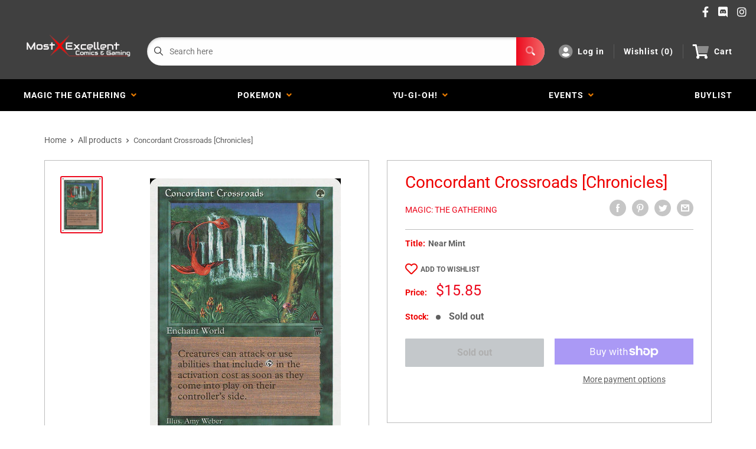

--- FILE ---
content_type: text/javascript
request_url: https://mostexcellentgaming.com/cdn/shop/t/3/assets/predictiveSearch.js?v=30241401215181219341663120101
body_size: 2602
content:
class PredictiveSearchStore{constructor(){this.showPrices=!0,this.showPriceRange=!0,this.initalized=!1,this.getStoreValues()}getStoreValues(){const predictiveSearchData=document.getElementById("predictiveSearch-js");if(this.initialized||!predictiveSearchData)return{showPrices:this.showPrices,showPriceRange:this.showPriceRange};const showPriceRangeString=predictiveSearchData.getAttribute("data-show-price-range");this.showPriceRange=showPriceRangeString!=="false";const showPricesString=predictiveSearchData.getAttribute("data-show-prices");return this.showPrices=showPricesString!=="false",this.initalized=!0,{showPrices:this.showPrices,showPriceRange:this.showPriceRange}}}(function(){let globalTimeout=null;const predictiveSearchStore=new PredictiveSearchStore;$(".sd_pro-search").click(()=>{$(".sd_pro-search").val()===""?($(".sd_dropdown").show(),$(".sd_dropdown").html("")):$(".sd_dropdown").show()}),$(document).on("mouseup","body",event=>{const container=$(".sd_product-search"),submit=$(".searchBar__submit"),icon=$(".fa-search");!container.is(event.target)&&container.has(event.target).length===0&&!submit.is(event.target)&&!icon.is(event.target)&&($(".sd_dropdown").hide(),$(".sd_pro-search").val(""))}),$("<div class='sd_fixsearch' style='font-family: arial;border-radius: 2px 0 0 2px;box-sizing: border-box;height: 38px;max-width: 400px;position:fixed;top: 150px;z-index: 9999999999;width: 100%;transition: all 0.6s ease-in 0s;visibility:hidden;opacity:0;'><div class='sd_fixinner' style='font-family: arial;'><img alt='Search Icon' loading='lazy' src='https://storage.googleapis.com/binderpos-libraries/white-search.png' class='sd_searchicon' style='font-family: arial;cursor:pointer;background:#494c50 none repeat scroll 0 0;width: 38px; border-radius: 5px 0 0 5px;padding: 5px;float: left;'><div class='sd_product-search' style='float: left;height: 38px;position: relative;transition: all 0.5s ease 0s;max-width: auto;margin-top:0;'><input type='text' class='sd_pro-search' style='background:white!important;height: 38px!important;width:90%!important;padding: 5px!important;z-index:9999999999;'><div class='sd_dropdown'></div></div></div></div><input type='hidden' class='fullval'>").insertAfter("body"),$(window).width()<767?($(".sd_fixinner .sd_product-search").css({margin:"0","max-width":"100%","font-family":"arial",height:"38px",width:"88%",position:"relative"}),$(".sd_fixsearch").css({right:"-362px"})):($(".sd_fixinner .sd_product-search").css({margin:"0","max-width":"100%","font-family":"arial",height:"38px",width:"90%",position:"relative"}),$(".sd_fixsearch").css({right:"-362px"}));let sizeee="-362px";$(window).width()==375&&($(".sd_fixsearch").css({right:"-337px"}),sizeee="-337px"),$(window).width()==360&&($(".sd_fixsearch").css({right:"-322px"}),sizeee="-322px"),$(window).width()==320&&($(".sd_fixsearch").css({right:"-282px"}),sizeee="-282px");const searchtext=null,prccolor=null;function titleMatchesSearch(title,search){return title.toLowerCase().includes(search.toLowerCase())}function highlightMatchingTitle(title,search){const matchStart=title.toLowerCase().indexOf(`${String(search.toLowerCase())}`),matchEnd=matchStart+search.length-1,beforeMatch=title.slice(0,matchStart),matchText=title.slice(matchStart,matchEnd+1),afterMatch=title.slice(matchEnd+1);return`${beforeMatch}<span style='color:${searchtext}!important; font-weight:700!important;'>${matchText}</span>${afterMatch}`}function highlight(string){$(".sd_dropdownresult li, .sd_dropdown_default li").each(function(){const matchStart=$(this).find(".sd_title").text().toLowerCase().indexOf(`${String(string.toLowerCase())}`),matchEnd=matchStart+string.length-1,beforeMatch=$(this).find(".sd_title").text().slice(0,matchStart),matchText=$(this).find(".sd_title").text().slice(matchStart,matchEnd+1),afterMatch=$(this).find(".sd_title").text().slice(matchEnd+1),finalMatch=`${beforeMatch}<span style='color:${searchtext}!important; font-weight:700!important;'>${matchText}</span>${afterMatch}`;$(this).find(".sd_title").html(finalMatch)})}function colHighlight(string){$(".sd_dropdownresult_collection li, .sd_dropdown_default li").each(function(){const matchStart=$(this).find(".sd_title").text().toLowerCase().indexOf(`${String(string.toLowerCase())}`),matchEnd=matchStart+string.length-1,beforeMatch=$(this).find(".sd_title").text().slice(0,matchStart),matchText=$(this).find(".sd_title").text().slice(matchStart,matchEnd+1),afterMatch=$(this).find(".sd_title").text().slice(matchEnd+1),finalMatch=`${beforeMatch}<span style='color:${searchtext}!important; font-weight:700!important;'>${matchText}</span>${afterMatch}`;$(this).find(".sd_title").html(finalMatch)})}function pageHighlight(string){$(".sd_dropdownresult_page li, .sd_dropdown_default li").each(function(){const matchStart=$(this).find(".sd_title").text().toLowerCase().indexOf(`${String(string.toLowerCase())}`),matchEnd=matchStart+string.length-1,beforeMatch=$(this).find(".sd_title").text().slice(0,matchStart),matchText=$(this).find(".sd_title").text().slice(matchStart,matchEnd+1),afterMatch=$(this).find(".sd_title").text().slice(matchEnd+1),finalMatch=`${beforeMatch}<span style='color:${searchtext}!important; font-weight:700!important;'>${matchText}</span>${afterMatch}`;$(this).find(".sd_title").html(finalMatch)})}$(document).on("click",".sd_searchicon",()=>{$(".sd_fixsearch").toggleClass("sd_fixactive"),$(".sd_fixsearch").hasClass("sd_fixactive")?($(".sd_fixsearch").css("right","-2px"),$(document).on("click","body",()=>{$(".sd_fixsearch").css({right:sizeee}),$(".sd_fixsearch").removeClass("sd_fixactive"),$(".sd_pro-search").val(""),$(".sd_dropdown").empty()})):($(".sd_fixsearch").css({right:sizeee}),$(".sd_pro-search").val(""),$(".sd_dropdown").empty())}),$(".sd_product-search").css("display","none"),$(".sd_pro-search").attr("placeholder","Search..");const resvalue={defaultwidth:null,product_tab:null,collection_tab:null,page_tab:null,article_tab:null,stock_res:null,foot_text:null,footer_noresult:null},defull=$.trim(resvalue.defaultwidth),product=window.theme.searchMode.includes("product")?"yes":"no",collection="no",page=window.theme.searchMode.includes("page")?"yes":"no",article=window.theme.searchMode.includes("article")?"yes":"no",footer_text=$.trim(resvalue.foot_text);let footer_noresult=$.trim(resvalue.footer_noresult);(footer_noresult==""||footer_noresult==null)&&(footer_noresult="No Results Found");let footer_boxtext=footer_text;(footer_text==""||footer_text==null)&&(footer_boxtext="Show More Results");let out_stock="last";resvalue.stock_res!=null&&(out_stock=$.trim(resvalue.stock_res));function calculatePriceDisplay(productSuggest){const{price_min,price_max,price}=productSuggest,{showPrices,showPriceRange}=predictiveSearchStore.getStoreValues();return showPrices===!1?"":showPriceRange===!1||price_min===price_max||price==="0.00"?Shopify.formatMoney(price_max,window.theme.moneyWithCurrencyFormat):price_min!==price_max?`${Shopify.formatMoney(price_min,window.theme.moneyWithCurrencyFormat)} - ${Shopify.formatMoney(price_max,window.theme.moneyWithCurrencyFormat)}`:Shopify.formatMoney(price,window.theme.moneyWithCurrencyFormat)}function handleFetchSearch(searchval){globalTimeout=null;const searchstring=searchval.toUpperCase(),hostname=window.location.hostname;let proarray=null;jQuery.getJSON("/search/suggest.json",{q:searchval,resources:{type:"product,page,article,collection",options:{unavailable_products:out_stock,fields:"title,variants.title,product_type"}}}).done(response=>{if(product==""&&collection==""&&page==""&&article=="")$(".sd_dropdown").html('<div class="sd_tab"><button class="tablinks1">Products</button><button class="tablinks2">Collection</button><button class="tablinks3">Pages</button><button class="tablinks4">Articles</button></div><div class="sd_tabs"></div>');else{let tab_html='<div class="sd_tab">';(product=="yes"||product=="")&&(tab_html+='<button class="tablinks1">Products</button>'),(collection=="yes"||collection=="")&&(tab_html+='<button class="tablinks2">Collection</button>'),(page=="yes"||page=="")&&(tab_html+='<button class="tablinks3">Pages</button>'),(article=="yes"||article=="")&&(tab_html+='<button class="tablinks4">Articles</button>'),tab_html+='</div><div class="sd_tabs"></div>',$(".sd_dropdown").html(tab_html)}const rex=/(<([^>]+)>)/ig;proarray=[];const data=response.resources.results;if(data.articles.length>0){let appendToResult3='<div class="pagelist"><ul class="sd_dropdownresult_page">';$.each(data.articles,(index,articles)=>{articles.title.toUpperCase().indexOf(searchstring)>=0&&(appendToResult3=appendToResult3.concat(`<li id="${articles.id}"><a href="${articles.url}"><div class="sd_span"><div class="sd_title"> &#9679; ${articles.title}</div></div></a></li>`))}),appendToResult3=appendToResult3.concat(`</ul><div class="sd_more_result"><span class="sd_show_all"><a class="showproduct" href="https://${hostname}/search?article=1&q=%2A${searchval}%2A&type=article">${footer_boxtext}</a></span></div></div>`),$(".tablinks4").click(e=>{e.preventDefault(),$(".tablinks4").addClass("active"),$(".tablinks2").removeClass("active"),$(".tablinks3").removeClass("active"),$(".tablinks1").removeClass("active"),$(".sd_tabs").html(appendToResult3),pageHighlight(searchval)})}else $(".tablinks4").click(e=>{e.preventDefault(),$(".sd_tabs").html(`</ul><div class="sd_more_result"><span class="sd_show_all noresult">${footer_noresult}</span></div></div>`),$(".tablinks4").addClass("active"),$(".tablinks3").removeClass("active"),$(".tablinks2").removeClass("active"),$(".tablinks1").removeClass("active")});if(data.pages.length>0){let appendToResult2='<div class="pagelist"><ul class="sd_dropdownresult_page"><li class=""></li>';$.each(data.pages,(index,pages)=>{pages.title.toUpperCase().indexOf(searchstring)>=0&&(appendToResult2=appendToResult2.concat(`<li id="${pages.id}"><a href="https://${hostname}/pages/${pages.handle}"><div class="sd_span"><div class="sd_title"> &#9679; ${pages.title}</div></div></a></li>`))}),appendToResult2=appendToResult2.concat(`</ul><div class="sd_more_result"><span class="sd_show_all"><a class="showproduct" href="https://${hostname}/search?page=1&q=%2A${searchval}%2A&type=page">${footer_boxtext}</a></span></div></div>`),$(".tablinks3").click(()=>{$(".tablinks3").addClass("active"),$(".tablinks2").removeClass("active"),$(".tablinks1").removeClass("active"),$(".tablinks4").removeClass("active"),$(".sd_tabs").html(appendToResult2),pageHighlight(searchval)})}else $(".tablinks3").click(()=>{$(".tablinks3").addClass("active"),$(".tablinks2").removeClass("active"),$(".tablinks1").removeClass("active"),$(".tablinks4").removeClass("active"),$(".sd_tabs").html(`</ul><div class="sd_more_result"><span class="sd_show_all noresult">${footer_noresult}</span></div></div>`)});if(data.collections.length>0){const proarray1=[];let appendToResult1='<div class="collectionpanel"><ul class="sd_dropdownresult_collection"><li class=""></li>';$.each(data.collections,(index,collections)=>{collections.title.toUpperCase().indexOf(searchstring)>=0&&(appendToResult1=appendToResult1.concat(`<li id="${collections.id}"><a href="https://${hostname}/collections/${collections.handle}"><div class="sd_span"><div class="sd_title"> &#9679; ${collections.title}</div></div></a></li>`),proarray1.push({pid:collections.id,ptitel:collections.title,phandle:collections.handle}))}),appendToResult1=appendToResult1.concat(`</ul><div class="sd_more_result"><span class="sd_show_all"><a class="showproduct" href="https://${hostname}/collections">View All Collections</a></span></div></div>`),proarray1.length>0&&$(".tablinks2").click(()=>{$(".tablinks2").addClass("active"),$(".tablinks1").removeClass("active"),$(".tablinks3").removeClass("active"),$(".tablinks4").removeClass("active"),$(".sd_tabs").html(appendToResult1),colHighlight(searchval)})}else $(".tablinks2").click(()=>{$(".tablinks2").addClass("active"),$(".tablinks1").removeClass("active"),$(".tablinks3").removeClass("active"),$(".tablinks4").removeClass("active"),$(".sd_tabs").html(`</ul><div class="sd_more_result"><span class="sd_show_all noresult">${footer_noresult}</span></div></div>`)});if(data.products.length>0){let appendToResult="";$.each(data.products,(index,products)=>{const prodval=products.title,productsuggest=response.resources.results.products[index],prod=prodval.toUpperCase();let imagesrc='<div class="sd_searchimage"><img alt="Defualt Image" loading="lazy" class="sd_noimg prdimg" width="50px" src="https://storage.googleapis.com/binderpos-libraries/NoPicAvailable.png" /></div>';productsuggest.image!=null&&(imagesrc=`<div class="sd_searchimage"><img alt="Product Image" loading="lazy" class="prdimg" width="50px" src="${productsuggest.image}"></div>`),titleMatchesSearch(products.title,searchstring)?(appendToResult=`<li id="${products.id}">
                                <a href="https://${hostname}/products/${products.handle}">
                                  ${imagesrc}
                                  <div class="sd_span">
                                    <div class="sd_title">
                                      ${highlightMatchingTitle(products.title,searchstring)}
                                    </div>
                                    <div class="sd_price binder_predictiveSearch_price" style=color:${prccolor}!important;>
                                      ${calculatePriceDisplay(productsuggest)}
                                    </div>
                                  </div>
                                </a>
                              </li>${appendToResult}`,proarray.push({pid:products.id,ptitel:products.title,phandle:products.handle})):(appendToResult=appendToResult.concat(`<li id="${products.id}"><a href="https://${hostname}/products/${products.handle}">${imagesrc}</div><div class="sd_span"><div class="sd_title">${products.title}</div><div class="sd_price binder_predictiveSearch_price" style=color:${prccolor}!important;>${productsuggest.price_min===productsuggest.price_max?Shopify.formatMoney(productsuggest.price,window.theme.moneyWithCurrencyFormat):`${Shopify.formatMoney(productsuggest.price_min,window.theme.moneyWithCurrencyFormat)} - ${Shopify.formatMoney(productsuggest.price_max,window.theme.moneyWithCurrencyFormat)}`}</div></div></a></li>`),proarray.push({pid:products.id,ptitel:products.title,phandle:products.handle}))}),appendToResult=`<ul class="sd_dropdownresult"><li class=""></li>${appendToResult}</ul><div class="sd_more_result"><span class="sd_show_all"><a class="showproduct" href="https://${hostname}/search?page=1&q=%2A${searchval}%2A&type=product">${footer_boxtext}</a></span></div></div>`,proarray.length>0&&($(".sd_tabs").html(appendToResult),$(".tablinks1").addClass("active")),$(".tablinks1").click(()=>{$(".tablinks1").addClass("active"),$(".tablinks2").removeClass("active"),$(".tablinks3").removeClass("active"),$(".tablinks4").removeClass("active"),$(".sd_tabs").html(appendToResult)})}else $(".tablinks1").addClass("active"),$(".sd_tabs").html(`</ul><div class="sd_more_result"><span class="sd_show_all noresult">${footer_noresult}</span></div></div>`),$(".tablinks1").click(()=>{$(".tablinks1").addClass("active"),$(".tablinks2").removeClass("active"),$(".tablinks3").removeClass("active"),$(".tablinks4").removeClass("active"),$(".sd_tabs").html(`</ul><div class="sd_more_result"><span class="sd_show_all noresult">${footer_noresult}</span></div></div>`)})})}$(()=>{$(".sd_product-search").css({position:"relative","max-width":"280px"}),$(".sd_dropdown").css({position:"absolute",width:"100%","z-index":"999999",top:"29px"}),$(".sd_product-search").fadeIn("fast"),$(".sd_fixinner .sd_pro-search").css({"font-family":"arial",height:"38px",margin:"0",padding:"5px","max-width":"100%",background:"#fff"}),$(window).width()<767?$(".sd_fixinner .sd_product-search").css({margin:"0","max-width":"100%","font-family":"arial",height:"38px",width:"88%",position:"relative"}):$(".sd_fixinner .sd_product-search").css({margin:"0","max-width":"100%","font-family":"arial",height:"38px",width:"90%",position:"relative"});const productTypeDDL=$("#sd_pro-product-type-ddl"),handleSearch=searchVal=>{if($(".sd_dropdown").show(),searchVal.length>1){globalTimeout!=null&&clearTimeout(globalTimeout);const searchQuery=productTypeDDL&&productTypeDDL.val()!==""&&productTypeDDL.val()!==void 0?`product_type:${productTypeDDL.val()} AND ${searchVal}`:searchVal;globalTimeout=setTimeout(()=>handleFetchSearch(searchQuery),200)}else $(".sd_dropdown").html(" ")};productTypeDDL&&productTypeDDL.on("change",event=>{event.target.closest(".search-bar__filter").querySelector(".search-bar__filter-active").innerText=event.target.options[event.target.selectedIndex].innerText;const searchVal=$(".sd_pro-search").val();handleSearch(searchVal)}),$(".sd_pro-search").keyup(function(e){const searchVal=$(this).val();handleSearch(searchVal)})}),$(document).on("mouseenter",".sd_dropdownresult li a",function(){$(this).css({background:"rgb(242,242,242)"})}),$(document).on("mouseleave",".sd_dropdownresult li a",function(){$(this).css({background:"#fff"})}),$(document).on("mouseenter",".sd_dropdownresult_collection li a",function(){$(this).css({background:"rgb(242,242,242)"})}),$(document).on("mouseleave",".sd_dropdownresult_collection li a",function(){$(this).css({background:"#fff"})})})();
//# sourceMappingURL=/cdn/shop/t/3/assets/predictiveSearch.js.map?v=30241401215181219341663120101
